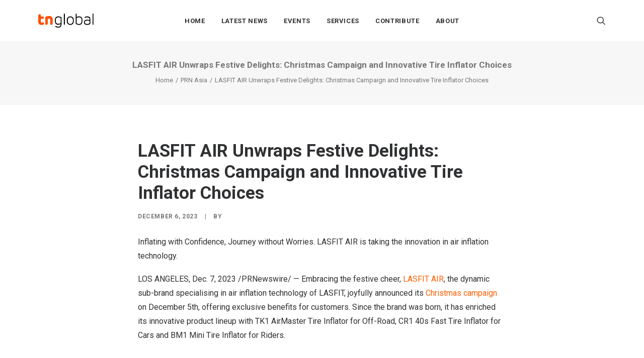

--- FILE ---
content_type: text/html; charset=UTF-8
request_url: https://technode.global/prnasia/lasfit-air-unwraps-festive-delights-christmas-campaign-and-innovative-tire-inflator-choices/
body_size: 17244
content:
<!DOCTYPE html>
<html class="no-touch" lang="en-US" xmlns="http://www.w3.org/1999/xhtml">
<head>
<meta http-equiv="Content-Type" content="text/html; charset=UTF-8">
<meta name="viewport" content="width=device-width, initial-scale=1">
<link rel="profile" href="https://gmpg.org/xfn/11">
<link rel="pingback" href="https://technode.global/xmlrpc.php">
<meta name='robots' content='index, follow, max-image-preview:large, max-snippet:-1, max-video-preview:-1' />

	<!-- This site is optimized with the Yoast SEO plugin v26.7 - https://yoast.com/wordpress/plugins/seo/ -->
	<title>LASFIT AIR Unwraps Festive Delights: Christmas Campaign and Innovative Tire Inflator Choices - TNGlobal</title>
	<link rel="canonical" href="https://technode.global/prnasia/lasfit-air-unwraps-festive-delights-christmas-campaign-and-innovative-tire-inflator-choices/" />
	<meta property="og:locale" content="en_US" />
	<meta property="og:type" content="article" />
	<meta property="og:title" content="LASFIT AIR Unwraps Festive Delights: Christmas Campaign and Innovative Tire Inflator Choices - TNGlobal" />
	<meta property="og:description" content="Inflating with Confidence, Journey without Worries. LASFIT AIR is taking the innovation in air inflation technology. LOS ANGELES, Dec. 7, [&hellip;]" />
	<meta property="og:url" content="https://technode.global/prnasia/lasfit-air-unwraps-festive-delights-christmas-campaign-and-innovative-tire-inflator-choices/" />
	<meta property="og:site_name" content="TNGlobal" />
	<meta property="og:image" content="https://technode.global/wp-content/uploads/2021/06/8-Startup-Awards-FB-_-Others-1200pxW-x-630pxH.png" />
	<meta property="og:image:width" content="1200" />
	<meta property="og:image:height" content="630" />
	<meta property="og:image:type" content="image/png" />
	<meta name="twitter:card" content="summary_large_image" />
	<meta name="twitter:label1" content="Est. reading time" />
	<meta name="twitter:data1" content="3 minutes" />
	<script type="application/ld+json" class="yoast-schema-graph">{"@context":"https://schema.org","@graph":[{"@type":"WebPage","@id":"https://technode.global/prnasia/lasfit-air-unwraps-festive-delights-christmas-campaign-and-innovative-tire-inflator-choices/","url":"https://technode.global/prnasia/lasfit-air-unwraps-festive-delights-christmas-campaign-and-innovative-tire-inflator-choices/","name":"LASFIT AIR Unwraps Festive Delights: Christmas Campaign and Innovative Tire Inflator Choices - TNGlobal","isPartOf":{"@id":"https://technode.global/#website"},"primaryImageOfPage":{"@id":"https://technode.global/prnasia/lasfit-air-unwraps-festive-delights-christmas-campaign-and-innovative-tire-inflator-choices/#primaryimage"},"image":{"@id":"https://technode.global/prnasia/lasfit-air-unwraps-festive-delights-christmas-campaign-and-innovative-tire-inflator-choices/#primaryimage"},"thumbnailUrl":"https://technode.global/wp-content/uploads/2023/09/TNGlobal-featured.jpg","datePublished":"2023-12-06T09:00:00+00:00","breadcrumb":{"@id":"https://technode.global/prnasia/lasfit-air-unwraps-festive-delights-christmas-campaign-and-innovative-tire-inflator-choices/#breadcrumb"},"inLanguage":"en-US","potentialAction":[{"@type":"ReadAction","target":["https://technode.global/prnasia/lasfit-air-unwraps-festive-delights-christmas-campaign-and-innovative-tire-inflator-choices/"]}]},{"@type":"ImageObject","inLanguage":"en-US","@id":"https://technode.global/prnasia/lasfit-air-unwraps-festive-delights-christmas-campaign-and-innovative-tire-inflator-choices/#primaryimage","url":"https://technode.global/wp-content/uploads/2023/09/TNGlobal-featured.jpg","contentUrl":"https://technode.global/wp-content/uploads/2023/09/TNGlobal-featured.jpg","width":1920,"height":1280},{"@type":"BreadcrumbList","@id":"https://technode.global/prnasia/lasfit-air-unwraps-festive-delights-christmas-campaign-and-innovative-tire-inflator-choices/#breadcrumb","itemListElement":[{"@type":"ListItem","position":1,"name":"Homepage","item":"https://technode.global/"},{"@type":"ListItem","position":2,"name":"LASFIT AIR Unwraps Festive Delights: Christmas Campaign and Innovative Tire Inflator Choices"}]},{"@type":"WebSite","@id":"https://technode.global/#website","url":"https://technode.global/","name":"TNGlobal","description":"Latest news and trends about tech","publisher":{"@id":"https://technode.global/#organization"},"potentialAction":[{"@type":"SearchAction","target":{"@type":"EntryPoint","urlTemplate":"https://technode.global/?s={search_term_string}"},"query-input":{"@type":"PropertyValueSpecification","valueRequired":true,"valueName":"search_term_string"}}],"inLanguage":"en-US"},{"@type":"Organization","@id":"https://technode.global/#organization","name":"TechNode Global","url":"https://technode.global/","logo":{"@type":"ImageObject","inLanguage":"en-US","@id":"https://technode.global/#/schema/logo/image/","url":"https://technode.global/wp-content/uploads/2021/07/TG_round_orange.png","contentUrl":"https://technode.global/wp-content/uploads/2021/07/TG_round_orange.png","width":1042,"height":1042,"caption":"TechNode Global"},"image":{"@id":"https://technode.global/#/schema/logo/image/"}}]}</script>
	<!-- / Yoast SEO plugin. -->


<link rel='dns-prefetch' href='//www.googletagmanager.com' />
<link rel='dns-prefetch' href='//fonts.googleapis.com' />
<link rel="alternate" type="application/rss+xml" title="TNGlobal &raquo; Feed" href="https://technode.global/feed/" />
<link rel="alternate" type="text/calendar" title="TNGlobal &raquo; iCal Feed" href="https://technode.global/all-events/?ical=1" />
<link rel="alternate" title="oEmbed (JSON)" type="application/json+oembed" href="https://technode.global/wp-json/oembed/1.0/embed?url=https%3A%2F%2Ftechnode.global%2Fprnasia%2Flasfit-air-unwraps-festive-delights-christmas-campaign-and-innovative-tire-inflator-choices%2F" />
<link rel="alternate" title="oEmbed (XML)" type="text/xml+oembed" href="https://technode.global/wp-json/oembed/1.0/embed?url=https%3A%2F%2Ftechnode.global%2Fprnasia%2Flasfit-air-unwraps-festive-delights-christmas-campaign-and-innovative-tire-inflator-choices%2F&#038;format=xml" />
		<style>
			.lazyload,
			.lazyloading {
				max-width: 100%;
			}
		</style>
		<!-- technode.global is managing ads with Advanced Ads 2.0.16 – https://wpadvancedads.com/ --><script id="techn-ready">
			window.advanced_ads_ready=function(e,a){a=a||"complete";var d=function(e){return"interactive"===a?"loading"!==e:"complete"===e};d(document.readyState)?e():document.addEventListener("readystatechange",(function(a){d(a.target.readyState)&&e()}),{once:"interactive"===a})},window.advanced_ads_ready_queue=window.advanced_ads_ready_queue||[];		</script>
		<style id='wp-img-auto-sizes-contain-inline-css' type='text/css'>
img:is([sizes=auto i],[sizes^="auto," i]){contain-intrinsic-size:3000px 1500px}
/*# sourceURL=wp-img-auto-sizes-contain-inline-css */
</style>
<style id='wp-emoji-styles-inline-css' type='text/css'>

	img.wp-smiley, img.emoji {
		display: inline !important;
		border: none !important;
		box-shadow: none !important;
		height: 1em !important;
		width: 1em !important;
		margin: 0 0.07em !important;
		vertical-align: -0.1em !important;
		background: none !important;
		padding: 0 !important;
	}
/*# sourceURL=wp-emoji-styles-inline-css */
</style>
<link rel='stylesheet' id='wp-block-library-css' href='https://technode.global/wp-includes/css/dist/block-library/style.min.css?ver=6.9' type='text/css' media='all' />
<style id='global-styles-inline-css' type='text/css'>
:root{--wp--preset--aspect-ratio--square: 1;--wp--preset--aspect-ratio--4-3: 4/3;--wp--preset--aspect-ratio--3-4: 3/4;--wp--preset--aspect-ratio--3-2: 3/2;--wp--preset--aspect-ratio--2-3: 2/3;--wp--preset--aspect-ratio--16-9: 16/9;--wp--preset--aspect-ratio--9-16: 9/16;--wp--preset--color--black: #000000;--wp--preset--color--cyan-bluish-gray: #abb8c3;--wp--preset--color--white: #ffffff;--wp--preset--color--pale-pink: #f78da7;--wp--preset--color--vivid-red: #cf2e2e;--wp--preset--color--luminous-vivid-orange: #ff6900;--wp--preset--color--luminous-vivid-amber: #fcb900;--wp--preset--color--light-green-cyan: #7bdcb5;--wp--preset--color--vivid-green-cyan: #00d084;--wp--preset--color--pale-cyan-blue: #8ed1fc;--wp--preset--color--vivid-cyan-blue: #0693e3;--wp--preset--color--vivid-purple: #9b51e0;--wp--preset--gradient--vivid-cyan-blue-to-vivid-purple: linear-gradient(135deg,rgb(6,147,227) 0%,rgb(155,81,224) 100%);--wp--preset--gradient--light-green-cyan-to-vivid-green-cyan: linear-gradient(135deg,rgb(122,220,180) 0%,rgb(0,208,130) 100%);--wp--preset--gradient--luminous-vivid-amber-to-luminous-vivid-orange: linear-gradient(135deg,rgb(252,185,0) 0%,rgb(255,105,0) 100%);--wp--preset--gradient--luminous-vivid-orange-to-vivid-red: linear-gradient(135deg,rgb(255,105,0) 0%,rgb(207,46,46) 100%);--wp--preset--gradient--very-light-gray-to-cyan-bluish-gray: linear-gradient(135deg,rgb(238,238,238) 0%,rgb(169,184,195) 100%);--wp--preset--gradient--cool-to-warm-spectrum: linear-gradient(135deg,rgb(74,234,220) 0%,rgb(151,120,209) 20%,rgb(207,42,186) 40%,rgb(238,44,130) 60%,rgb(251,105,98) 80%,rgb(254,248,76) 100%);--wp--preset--gradient--blush-light-purple: linear-gradient(135deg,rgb(255,206,236) 0%,rgb(152,150,240) 100%);--wp--preset--gradient--blush-bordeaux: linear-gradient(135deg,rgb(254,205,165) 0%,rgb(254,45,45) 50%,rgb(107,0,62) 100%);--wp--preset--gradient--luminous-dusk: linear-gradient(135deg,rgb(255,203,112) 0%,rgb(199,81,192) 50%,rgb(65,88,208) 100%);--wp--preset--gradient--pale-ocean: linear-gradient(135deg,rgb(255,245,203) 0%,rgb(182,227,212) 50%,rgb(51,167,181) 100%);--wp--preset--gradient--electric-grass: linear-gradient(135deg,rgb(202,248,128) 0%,rgb(113,206,126) 100%);--wp--preset--gradient--midnight: linear-gradient(135deg,rgb(2,3,129) 0%,rgb(40,116,252) 100%);--wp--preset--font-size--small: 13px;--wp--preset--font-size--medium: 20px;--wp--preset--font-size--large: 36px;--wp--preset--font-size--x-large: 42px;--wp--preset--spacing--20: 0.44rem;--wp--preset--spacing--30: 0.67rem;--wp--preset--spacing--40: 1rem;--wp--preset--spacing--50: 1.5rem;--wp--preset--spacing--60: 2.25rem;--wp--preset--spacing--70: 3.38rem;--wp--preset--spacing--80: 5.06rem;--wp--preset--shadow--natural: 6px 6px 9px rgba(0, 0, 0, 0.2);--wp--preset--shadow--deep: 12px 12px 50px rgba(0, 0, 0, 0.4);--wp--preset--shadow--sharp: 6px 6px 0px rgba(0, 0, 0, 0.2);--wp--preset--shadow--outlined: 6px 6px 0px -3px rgb(255, 255, 255), 6px 6px rgb(0, 0, 0);--wp--preset--shadow--crisp: 6px 6px 0px rgb(0, 0, 0);}:where(.is-layout-flex){gap: 0.5em;}:where(.is-layout-grid){gap: 0.5em;}body .is-layout-flex{display: flex;}.is-layout-flex{flex-wrap: wrap;align-items: center;}.is-layout-flex > :is(*, div){margin: 0;}body .is-layout-grid{display: grid;}.is-layout-grid > :is(*, div){margin: 0;}:where(.wp-block-columns.is-layout-flex){gap: 2em;}:where(.wp-block-columns.is-layout-grid){gap: 2em;}:where(.wp-block-post-template.is-layout-flex){gap: 1.25em;}:where(.wp-block-post-template.is-layout-grid){gap: 1.25em;}.has-black-color{color: var(--wp--preset--color--black) !important;}.has-cyan-bluish-gray-color{color: var(--wp--preset--color--cyan-bluish-gray) !important;}.has-white-color{color: var(--wp--preset--color--white) !important;}.has-pale-pink-color{color: var(--wp--preset--color--pale-pink) !important;}.has-vivid-red-color{color: var(--wp--preset--color--vivid-red) !important;}.has-luminous-vivid-orange-color{color: var(--wp--preset--color--luminous-vivid-orange) !important;}.has-luminous-vivid-amber-color{color: var(--wp--preset--color--luminous-vivid-amber) !important;}.has-light-green-cyan-color{color: var(--wp--preset--color--light-green-cyan) !important;}.has-vivid-green-cyan-color{color: var(--wp--preset--color--vivid-green-cyan) !important;}.has-pale-cyan-blue-color{color: var(--wp--preset--color--pale-cyan-blue) !important;}.has-vivid-cyan-blue-color{color: var(--wp--preset--color--vivid-cyan-blue) !important;}.has-vivid-purple-color{color: var(--wp--preset--color--vivid-purple) !important;}.has-black-background-color{background-color: var(--wp--preset--color--black) !important;}.has-cyan-bluish-gray-background-color{background-color: var(--wp--preset--color--cyan-bluish-gray) !important;}.has-white-background-color{background-color: var(--wp--preset--color--white) !important;}.has-pale-pink-background-color{background-color: var(--wp--preset--color--pale-pink) !important;}.has-vivid-red-background-color{background-color: var(--wp--preset--color--vivid-red) !important;}.has-luminous-vivid-orange-background-color{background-color: var(--wp--preset--color--luminous-vivid-orange) !important;}.has-luminous-vivid-amber-background-color{background-color: var(--wp--preset--color--luminous-vivid-amber) !important;}.has-light-green-cyan-background-color{background-color: var(--wp--preset--color--light-green-cyan) !important;}.has-vivid-green-cyan-background-color{background-color: var(--wp--preset--color--vivid-green-cyan) !important;}.has-pale-cyan-blue-background-color{background-color: var(--wp--preset--color--pale-cyan-blue) !important;}.has-vivid-cyan-blue-background-color{background-color: var(--wp--preset--color--vivid-cyan-blue) !important;}.has-vivid-purple-background-color{background-color: var(--wp--preset--color--vivid-purple) !important;}.has-black-border-color{border-color: var(--wp--preset--color--black) !important;}.has-cyan-bluish-gray-border-color{border-color: var(--wp--preset--color--cyan-bluish-gray) !important;}.has-white-border-color{border-color: var(--wp--preset--color--white) !important;}.has-pale-pink-border-color{border-color: var(--wp--preset--color--pale-pink) !important;}.has-vivid-red-border-color{border-color: var(--wp--preset--color--vivid-red) !important;}.has-luminous-vivid-orange-border-color{border-color: var(--wp--preset--color--luminous-vivid-orange) !important;}.has-luminous-vivid-amber-border-color{border-color: var(--wp--preset--color--luminous-vivid-amber) !important;}.has-light-green-cyan-border-color{border-color: var(--wp--preset--color--light-green-cyan) !important;}.has-vivid-green-cyan-border-color{border-color: var(--wp--preset--color--vivid-green-cyan) !important;}.has-pale-cyan-blue-border-color{border-color: var(--wp--preset--color--pale-cyan-blue) !important;}.has-vivid-cyan-blue-border-color{border-color: var(--wp--preset--color--vivid-cyan-blue) !important;}.has-vivid-purple-border-color{border-color: var(--wp--preset--color--vivid-purple) !important;}.has-vivid-cyan-blue-to-vivid-purple-gradient-background{background: var(--wp--preset--gradient--vivid-cyan-blue-to-vivid-purple) !important;}.has-light-green-cyan-to-vivid-green-cyan-gradient-background{background: var(--wp--preset--gradient--light-green-cyan-to-vivid-green-cyan) !important;}.has-luminous-vivid-amber-to-luminous-vivid-orange-gradient-background{background: var(--wp--preset--gradient--luminous-vivid-amber-to-luminous-vivid-orange) !important;}.has-luminous-vivid-orange-to-vivid-red-gradient-background{background: var(--wp--preset--gradient--luminous-vivid-orange-to-vivid-red) !important;}.has-very-light-gray-to-cyan-bluish-gray-gradient-background{background: var(--wp--preset--gradient--very-light-gray-to-cyan-bluish-gray) !important;}.has-cool-to-warm-spectrum-gradient-background{background: var(--wp--preset--gradient--cool-to-warm-spectrum) !important;}.has-blush-light-purple-gradient-background{background: var(--wp--preset--gradient--blush-light-purple) !important;}.has-blush-bordeaux-gradient-background{background: var(--wp--preset--gradient--blush-bordeaux) !important;}.has-luminous-dusk-gradient-background{background: var(--wp--preset--gradient--luminous-dusk) !important;}.has-pale-ocean-gradient-background{background: var(--wp--preset--gradient--pale-ocean) !important;}.has-electric-grass-gradient-background{background: var(--wp--preset--gradient--electric-grass) !important;}.has-midnight-gradient-background{background: var(--wp--preset--gradient--midnight) !important;}.has-small-font-size{font-size: var(--wp--preset--font-size--small) !important;}.has-medium-font-size{font-size: var(--wp--preset--font-size--medium) !important;}.has-large-font-size{font-size: var(--wp--preset--font-size--large) !important;}.has-x-large-font-size{font-size: var(--wp--preset--font-size--x-large) !important;}
/*# sourceURL=global-styles-inline-css */
</style>

<style id='classic-theme-styles-inline-css' type='text/css'>
/*! This file is auto-generated */
.wp-block-button__link{color:#fff;background-color:#32373c;border-radius:9999px;box-shadow:none;text-decoration:none;padding:calc(.667em + 2px) calc(1.333em + 2px);font-size:1.125em}.wp-block-file__button{background:#32373c;color:#fff;text-decoration:none}
/*# sourceURL=/wp-includes/css/classic-themes.min.css */
</style>
<link rel='stylesheet' id='uncodefont-google-css' href='//fonts.googleapis.com/css?family=Rubik%3A300%2C300italic%2Cregular%2Citalic%2C500%2C500italic%2C700%2C700italic%2C900%2C900italic%7CRoboto%3A100%2C100italic%2C300%2C300italic%2Cregular%2Citalic%2C500%2C500italic%2C700%2C700italic%2C900%2C900italic%7CBebas+Neue%3Aregular&#038;subset=latin%2Clatin-ext%2Chebrew%2Ccyrillic%2Cvietnamese%2Cgreek-ext%2Ccyrillic-ext%2Cgreek&#038;ver=2.8.12' type='text/css' media='all' />
<link rel='stylesheet' id='usp_style-css' href='https://technode.global/wp-content/plugins/user-submitted-posts/resources/usp.css?ver=20260113' type='text/css' media='all' />
<link rel='stylesheet' id='uncode-gutenberg-frontend-css' href='https://technode.global/wp-content/themes/uncode/core/inc/compatibility/gutenberg/assets/css/uncode-gutenberg-frontend.css?ver=2.8.12' type='text/css' media='all' />
<link rel='stylesheet' id='uncode-style-css' href='https://technode.global/wp-content/themes/uncode/library/css/style.css?ver=243124023' type='text/css' media='all' />
<style id='uncode-style-inline-css' type='text/css'>

@media (max-width: 959px) { .navbar-brand > * { height: 16px !important;}}
@media (min-width: 960px) { .limit-width { max-width: 1200px; margin: auto;}}
.menu-primary ul.menu-smart > li > a, .menu-primary ul.menu-smart li.dropdown > a, .menu-primary ul.menu-smart li.mega-menu > a, .vmenu-container ul.menu-smart > li > a, .vmenu-container ul.menu-smart li.dropdown > a { text-transform: uppercase; }
body.menu-custom-padding .col-lg-0.logo-container, body.menu-custom-padding .col-lg-2.logo-container, body.menu-custom-padding .col-lg-12 .logo-container, body.menu-custom-padding .col-lg-4.logo-container { padding-top: 27px; padding-bottom: 27px; }
body.menu-custom-padding .col-lg-0.logo-container.shrinked, body.menu-custom-padding .col-lg-2.logo-container.shrinked, body.menu-custom-padding .col-lg-12 .logo-container.shrinked, body.menu-custom-padding .col-lg-4.logo-container.shrinked { padding-top: 18px; padding-bottom: 18px; }
@media (max-width: 959px) { body.menu-custom-padding .menu-container .logo-container { padding-top: 18px !important; padding-bottom: 18px !important; } }
#changer-back-color { transition: background-color 1000ms cubic-bezier(0.25, 1, 0.5, 1) !important; } #changer-back-color > div { transition: opacity 1000ms cubic-bezier(0.25, 1, 0.5, 1) !important; } body.bg-changer-init.disable-hover .main-wrapper .style-light,  body.bg-changer-init.disable-hover .main-wrapper .style-light h1,  body.bg-changer-init.disable-hover .main-wrapper .style-light h2, body.bg-changer-init.disable-hover .main-wrapper .style-light h3, body.bg-changer-init.disable-hover .main-wrapper .style-light h4, body.bg-changer-init.disable-hover .main-wrapper .style-light h5, body.bg-changer-init.disable-hover .main-wrapper .style-light h6, body.bg-changer-init.disable-hover .main-wrapper .style-light a, body.bg-changer-init.disable-hover .main-wrapper .style-dark, body.bg-changer-init.disable-hover .main-wrapper .style-dark h1, body.bg-changer-init.disable-hover .main-wrapper .style-dark h2, body.bg-changer-init.disable-hover .main-wrapper .style-dark h3, body.bg-changer-init.disable-hover .main-wrapper .style-dark h4, body.bg-changer-init.disable-hover .main-wrapper .style-dark h5, body.bg-changer-init.disable-hover .main-wrapper .style-dark h6, body.bg-changer-init.disable-hover .main-wrapper .style-dark a { transition: color 1000ms cubic-bezier(0.25, 1, 0.5, 1) !important; }
/*# sourceURL=uncode-style-inline-css */
</style>
<link rel='stylesheet' id='uncode-icons-css' href='https://technode.global/wp-content/themes/uncode/library/css/uncode-icons.css?ver=243124023' type='text/css' media='all' />
<link rel='stylesheet' id='uncode-custom-style-css' href='https://technode.global/wp-content/themes/uncode/library/css/style-custom.css?ver=243124023' type='text/css' media='all' />
<style id='uncode-custom-style-inline-css' type='text/css'>
.isotope-filters ul.menu-smart li span a {font-size:14px;}.style-light .color-violet .separator-break {border-color:#8f00ff;}.style-light .color-green .separator-break {border-color:#4fed00;}.style-light .color-blue .separator-break {border-color:#11f5ff;}.tmb .t-entry-excerpt p, .tmb .t-entry-title+p {font-size:16px;}.post p {font-size:18px;}@media (max-width:959px) {.menu-container .logo-container {padding-left:24px !important;padding-right:24px !important;}.mobile-menu-button {padding-left:24px;padding-right:24px;}.main-container .row-container .row-parent {padding:0 24px;}.main-container .row-container .double-top-padding {padding-top:24px;}.main-container .row-container .row-parent .post-content>p {text-align:justify;}.header-wrapper .header-content-inner>.header-title>span {line-height:1.3;}.alignleft {float:none;}}
/*# sourceURL=uncode-custom-style-inline-css */
</style>
<script type="text/javascript" src="https://technode.global/wp-includes/js/jquery/jquery.min.js?ver=3.7.1" id="jquery-core-js"></script>
<script type="text/javascript" src="https://technode.global/wp-includes/js/jquery/jquery-migrate.min.js?ver=3.4.1" id="jquery-migrate-js"></script>
<script type="text/javascript" src="https://technode.global/wp-content/plugins/user-submitted-posts/resources/jquery.chosen.js?ver=20260113" id="usp_chosen-js"></script>
<script type="text/javascript" src="https://technode.global/wp-content/plugins/user-submitted-posts/resources/jquery.cookie.js?ver=20260113" id="usp_cookie-js"></script>
<script type="text/javascript" src="https://technode.global/wp-content/plugins/user-submitted-posts/resources/jquery.parsley.min.js?ver=20260113" id="usp_parsley-js"></script>
<script type="text/javascript" id="usp_core-js-before">
/* <![CDATA[ */
var usp_custom_field = "usp_custom_field"; var usp_custom_field_2 = "usp_custom_field_2"; var usp_custom_checkbox = "usp_custom_checkbox"; var usp_case_sensitivity = "false"; var usp_min_images = 1; var usp_max_images = 3; var usp_parsley_error = "Incorrect response."; var usp_multiple_cats = 1; var usp_existing_tags = 0; var usp_recaptcha_disp = "hide"; var usp_recaptcha_vers = "2"; var usp_recaptcha_key = ""; var challenge_nonce = "a951528320"; var ajax_url = "https:\/\/technode.global\/wp-admin\/admin-ajax.php"; 
//# sourceURL=usp_core-js-before
/* ]]> */
</script>
<script type="text/javascript" src="https://technode.global/wp-content/plugins/user-submitted-posts/resources/jquery.usp.core.js?ver=20260113" id="usp_core-js"></script>
<script type="text/javascript" src="/wp-content/themes/uncode/library/js/ai-uncode.js" id="uncodeAI" data-home="/" data-path="/" data-breakpoints-images="720,1032,1440,2064,2880" id="ai-uncode-js"></script>
<script type="text/javascript" id="uncode-init-js-extra">
/* <![CDATA[ */
var SiteParameters = {"days":"days","hours":"hours","minutes":"minutes","seconds":"seconds","constant_scroll":"on","scroll_speed":"2","parallax_factor":"0.25","loading":"Loading\u2026","slide_name":"slide","slide_footer":"footer","ajax_url":"https://technode.global/wp-admin/admin-ajax.php","nonce_adaptive_images":"36dcb0aa27","nonce_srcset_async":"0baa53be11","enable_debug":"","block_mobile_videos":"","is_frontend_editor":"","main_width":["1200","px"],"mobile_parallax_allowed":"","listen_for_screen_update":"1","wireframes_plugin_active":"1","sticky_elements":"off","resize_quality":"80","register_metadata":"","bg_changer_time":"1000","update_wc_fragments":"1","optimize_shortpixel_image":"","menu_mobile_offcanvas_gap":"45","custom_cursor_selector":"[href], .trigger-overlay, .owl-next, .owl-prev, .owl-dot, input[type=\"submit\"], input[type=\"checkbox\"], button[type=\"submit\"], a[class^=\"ilightbox\"], .ilightbox-thumbnail, .ilightbox-prev, .ilightbox-next, .overlay-close, .unmodal-close, .qty-inset \u003E span, .share-button li, .uncode-post-titles .tmb.tmb-click-area, .btn-link, .tmb-click-row .t-inside, .lg-outer button, .lg-thumb img, a[data-lbox], .uncode-close-offcanvas-overlay","mobile_parallax_animation":"","lbox_enhanced":"","native_media_player":"1","vimeoPlayerParams":"?autoplay=0","ajax_filter_key_search":"key","ajax_filter_key_unfilter":"unfilter","index_pagination_disable_scroll":"","index_pagination_scroll_to":"","uncode_wc_popup_cart_qty":"","disable_hover_hack":"","uncode_adaptive":"1","ai_breakpoints":"720,1032,1440,2064,2880"};
//# sourceURL=uncode-init-js-extra
/* ]]> */
</script>
<script type="text/javascript" src="https://technode.global/wp-content/themes/uncode/library/js/init.js?ver=243124023" id="uncode-init-js"></script>

<!-- Google tag (gtag.js) snippet added by Site Kit -->
<!-- Google Analytics snippet added by Site Kit -->
<script type="text/javascript" src="https://www.googletagmanager.com/gtag/js?id=GT-MQBL4FF" id="google_gtagjs-js" async></script>
<script type="text/javascript" id="google_gtagjs-js-after">
/* <![CDATA[ */
window.dataLayer = window.dataLayer || [];function gtag(){dataLayer.push(arguments);}
gtag("set","linker",{"domains":["technode.global"]});
gtag("js", new Date());
gtag("set", "developer_id.dZTNiMT", true);
gtag("config", "GT-MQBL4FF");
//# sourceURL=google_gtagjs-js-after
/* ]]> */
</script>
<script></script><link rel="https://api.w.org/" href="https://technode.global/wp-json/" /><link rel="alternate" title="JSON" type="application/json" href="https://technode.global/wp-json/wp/v2/prnasia/65556" /><link rel="EditURI" type="application/rsd+xml" title="RSD" href="https://technode.global/xmlrpc.php?rsd" />
<link rel='shortlink' href='https://technode.global/?p=65556' />
<style type="text/css">
.feedzy-rss-link-icon:after {
	content: url("https://technode.global/wp-content/plugins/feedzy-rss-feeds/img/external-link.png");
	margin-left: 3px;
}
</style>
		<meta name="generator" content="Site Kit by Google 1.170.0" /><meta name="tec-api-version" content="v1"><meta name="tec-api-origin" content="https://technode.global"><link rel="alternate" href="https://technode.global/wp-json/tribe/events/v1/" />		<script>
			document.documentElement.className = document.documentElement.className.replace('no-js', 'js');
		</script>
				<style>
			.no-js img.lazyload {
				display: none;
			}

			figure.wp-block-image img.lazyloading {
				min-width: 150px;
			}

			.lazyload,
			.lazyloading {
				--smush-placeholder-width: 100px;
				--smush-placeholder-aspect-ratio: 1/1;
				width: var(--smush-image-width, var(--smush-placeholder-width)) !important;
				aspect-ratio: var(--smush-image-aspect-ratio, var(--smush-placeholder-aspect-ratio)) !important;
			}

						.lazyload, .lazyloading {
				opacity: 0;
			}

			.lazyloaded {
				opacity: 1;
				transition: opacity 200ms;
				transition-delay: 0ms;
			}

					</style>
		<link rel="icon" href="https://technode.global/wp-content/uploads/2020/05/cropped-technode-icon-2020_512x512-32x32.png" sizes="32x32" />
<link rel="icon" href="https://technode.global/wp-content/uploads/2020/05/cropped-technode-icon-2020_512x512-192x192.png" sizes="192x192" />
<link rel="apple-touch-icon" href="https://technode.global/wp-content/uploads/2020/05/cropped-technode-icon-2020_512x512-180x180.png" />
<meta name="msapplication-TileImage" content="https://technode.global/wp-content/uploads/2020/05/cropped-technode-icon-2020_512x512-270x270.png" />
<noscript><style> .wpb_animate_when_almost_visible { opacity: 1; }</style></noscript></head>
<body class="wp-singular prnasia-template-default single single-prnasia postid-65556 wp-theme-uncode style-color-lxmt-bg tribe-no-js page-template-uncode group-blog hormenu-position-left hmenu hmenu-position-center header-full-width main-center-align menu-mobile-transparent menu-custom-padding textual-accent-color menu-sticky-mobile menu-mobile-centered menu-mobile-animated mobile-parallax-not-allowed ilb-no-bounce qw-body-scroll-disabled menu-sticky-fix no-qty-fx wpb-js-composer js-comp-ver-7.4 vc_responsive aa-prefix-techn-" data-border="0">
		<div id="vh_layout_help"></div><div class="body-borders" data-border="0"><div class="top-border body-border-shadow"></div><div class="right-border body-border-shadow"></div><div class="bottom-border body-border-shadow"></div><div class="left-border body-border-shadow"></div><div class="top-border style-light-bg"></div><div class="right-border style-light-bg"></div><div class="bottom-border style-light-bg"></div><div class="left-border style-light-bg"></div></div>	<div class="box-wrapper">
		<div class="box-container">
		<script type="text/javascript" id="initBox">UNCODE.initBox();</script>
		<div class="menu-wrapper menu-shrink menu-sticky menu-sticky-mobile menu-no-arrows">
													
													<header id="masthead" class="navbar menu-primary menu-light submenu-dark menu-transparent menu-add-padding style-light-original menu-absolute menu-animated menu-with-logo">
														<div class="menu-container style-color-xsdn-bg menu-no-borders">
															<div class="row-menu limit-width">
																<div class="row-menu-inner">
																	<div id="logo-container-mobile" class="col-lg-0 logo-container middle">
																		<div id="main-logo" class="navbar-header style-light">
																			<a href="https://technode.global/" class="navbar-brand" data-padding-shrink ="18" data-minheight="20" aria-label="TNGlobal"><div class="logo-image main-logo  logo-light" data-maxheight="28" style="height: 28px;"><img decoding="async" src="https://technode.global/wp-content/uploads/2023/08/tnglobal-logo.png" alt="logo" width="400" height="102" class="img-responsive" loading="lazy" /></div><div class="logo-image main-logo  logo-dark" data-maxheight="28" style="height: 28px;display:none;"><img decoding="async" src="https://technode.global/wp-content/uploads/2023/08/tnglobal-logo-light.png" alt="logo" width="400" height="102" class="img-responsive" loading="lazy" /></div></a>
																		</div>
																		<div class="mmb-container"><div class="mobile-additional-icons"></div><div class="mobile-menu-button mobile-menu-button-light lines-button"><span class="lines"><span></span></span></div></div>
																	</div>
																	<div class="col-lg-12 main-menu-container middle">
																		<div class="menu-horizontal menu-dd-shadow-xl ">
																			<div class="menu-horizontal-inner">
																				<div class="nav navbar-nav navbar-main navbar-nav-first"><ul id="menu-technode-global" class="menu-primary-inner menu-smart sm"><li id="menu-item-5677" class="menu-item menu-item-type-post_type menu-item-object-page menu-item-home menu-item-5677 menu-item-link"><a title="Home" href="https://technode.global/">Home<i class="fa fa-angle-right fa-dropdown"></i></a></li>
<li id="menu-item-48249" class="menu-item menu-item-type-taxonomy menu-item-object-category menu-item-has-children menu-item-48249 dropdown menu-item-link"><a title="Latest News" href="https://technode.global/category/news/" data-toggle="dropdown" class="dropdown-toggle" data-type="title">Latest News<i class="fa fa-angle-down fa-dropdown"></i></a>
<ul role="menu" class="drop-menu">
	<li id="menu-item-10511" class="menu-item menu-item-type-custom menu-item-object-custom menu-item-home menu-item-has-children menu-item-10511 dropdown"><a title="Sections" href="https://technode.global/#" data-type="title">Sections<i class="fa fa-angle-down fa-dropdown"></i></a>
	<ul role="menu" class="drop-menu">
		<li id="menu-item-10512" class="menu-item menu-item-type-custom menu-item-object-custom menu-item-10512"><a title="Analysis" href="https://technode.global/category/analysis/">Analysis<i class="fa fa-angle-right fa-dropdown"></i></a></li>
		<li id="menu-item-10516" class="menu-item menu-item-type-custom menu-item-object-custom menu-item-10516"><a title="News" href="https://technode.global/category/news/">News<i class="fa fa-angle-right fa-dropdown"></i></a></li>
		<li id="menu-item-10514" class="menu-item menu-item-type-custom menu-item-object-custom menu-item-10514"><a title="Opinions" href="https://technode.global/category/opinion/">Opinions<i class="fa fa-angle-right fa-dropdown"></i></a></li>
		<li id="menu-item-10513" class="menu-item menu-item-type-custom menu-item-object-custom menu-item-10513"><a title="Overviews" href="https://technode.global/category/overviews/">Overviews<i class="fa fa-angle-right fa-dropdown"></i></a></li>
		<li id="menu-item-10656" class="menu-item menu-item-type-custom menu-item-object-custom menu-item-10656"><a title="Q&amp;A" href="https://technode.global/category/qa/">Q&#038;A<i class="fa fa-angle-right fa-dropdown"></i></a></li>
		<li id="menu-item-10515" class="menu-item menu-item-type-custom menu-item-object-custom menu-item-10515"><a title="Startup Profiles" href="https://technode.global/category/startup-profiles/">Startup Profiles<i class="fa fa-angle-right fa-dropdown"></i></a></li>
		<li id="menu-item-12714" class="menu-item menu-item-type-custom menu-item-object-custom menu-item-12714"><a title="Community" href="https://technode.global/category/community/">Community<i class="fa fa-angle-right fa-dropdown"></i></a></li>
		<li id="menu-item-29674" class="menu-item menu-item-type-custom menu-item-object-custom menu-item-29674"><a title="Web3 in Focus" href="https://technode.global/category/web3">Web3 in Focus<i class="fa fa-angle-right fa-dropdown"></i></a></li>
		<li id="menu-item-11186" class="menu-item menu-item-type-taxonomy menu-item-object-category menu-item-11186"><a title="Video" href="https://technode.global/category/video/">Video<i class="fa fa-angle-right fa-dropdown"></i></a></li>
	</ul>
</li>
	<li id="menu-item-10517" class="menu-item menu-item-type-custom menu-item-object-custom menu-item-home menu-item-has-children menu-item-10517 dropdown"><a title="Markets" href="https://technode.global/#" data-type="title">Markets<i class="fa fa-angle-down fa-dropdown"></i></a>
	<ul role="menu" class="drop-menu">
		<li id="menu-item-10524" class="menu-item menu-item-type-custom menu-item-object-custom menu-item-10524"><a title="China" href="https://technode.global/category/onlocation/china/">China<i class="fa fa-angle-right fa-dropdown"></i></a></li>
		<li id="menu-item-10520" class="menu-item menu-item-type-custom menu-item-object-custom menu-item-10520"><a title="Indonesia" href="https://technode.global/category/onlocation/indonesia/">Indonesia<i class="fa fa-angle-right fa-dropdown"></i></a></li>
		<li id="menu-item-10526" class="menu-item menu-item-type-custom menu-item-object-custom menu-item-10526"><a title="Malaysia" href="https://technode.global/category/onlocation/malaysia/">Malaysia<i class="fa fa-angle-right fa-dropdown"></i></a></li>
		<li id="menu-item-10518" class="menu-item menu-item-type-custom menu-item-object-custom menu-item-10518"><a title="Philippines" href="https://technode.global/category/onlocation/philippines/">Philippines<i class="fa fa-angle-right fa-dropdown"></i></a></li>
		<li id="menu-item-10519" class="menu-item menu-item-type-custom menu-item-object-custom menu-item-10519"><a title="Singapore" href="https://technode.global/category/onlocation/singapore/">Singapore<i class="fa fa-angle-right fa-dropdown"></i></a></li>
		<li id="menu-item-10522" class="menu-item menu-item-type-custom menu-item-object-custom menu-item-10522"><a title="Thailand" href="https://technode.global/category/onlocation/thailand/">Thailand<i class="fa fa-angle-right fa-dropdown"></i></a></li>
		<li id="menu-item-10521" class="menu-item menu-item-type-custom menu-item-object-custom menu-item-10521"><a title="Vietnam" href="https://technode.global/category/onlocation/vietnam/">Vietnam<i class="fa fa-angle-right fa-dropdown"></i></a></li>
	</ul>
</li>
</ul>
</li>
<li id="menu-item-26261" class="menu-item menu-item-type-post_type menu-item-object-page menu-item-has-children menu-item-26261 dropdown menu-item-link"><a title="Events" href="https://technode.global/events/" data-toggle="dropdown" class="dropdown-toggle" data-type="title">Events<i class="fa fa-angle-down fa-dropdown"></i></a>
<ul role="menu" class="drop-menu">
	<li id="menu-item-108640" class="menu-item menu-item-type-custom menu-item-object-custom menu-item-108640"><a title="XIN Summit" href="https://technode.global/xin-summit">XIN Summit<i class="fa fa-angle-right fa-dropdown"></i></a></li>
	<li id="menu-item-100244" class="menu-item menu-item-type-post_type menu-item-object-page menu-item-has-children menu-item-100244 dropdown"><a title="ORIGIN Southeast Asia Conference" href="https://technode.global/origin/" data-type="title">ORIGIN Southeast Asia Conference<i class="fa fa-angle-down fa-dropdown"></i></a>
	<ul role="menu" class="drop-menu">
		<li id="menu-item-100341" class="menu-item menu-item-type-post_type menu-item-object-page menu-item-100341"><a title="ORIGIN Southeast Asia Conference 2025" href="https://technode.global/origin/">ORIGIN Southeast Asia Conference 2025<i class="fa fa-angle-right fa-dropdown"></i></a></li>
		<li id="menu-item-100335" class="menu-item menu-item-type-post_type menu-item-object-page menu-item-100335"><a title="ORIGIN Asia Tech Conference 2024" href="https://technode.global/origin-asia-tech-conference-2024/">ORIGIN Asia Tech Conference 2024<i class="fa fa-angle-right fa-dropdown"></i></a></li>
		<li id="menu-item-100339" class="menu-item menu-item-type-post_type menu-item-object-page menu-item-100339"><a title="ORIGIN Innovation Awards 2023" href="https://technode.global/origin-2023/innovation-awards/">ORIGIN Innovation Awards 2023<i class="fa fa-angle-right fa-dropdown"></i></a></li>
		<li id="menu-item-100340" class="menu-item menu-item-type-post_type menu-item-object-page menu-item-100340"><a title="Origin Innovation Awards 2022" href="https://technode.global/origin-innovation-awards-2022/">Origin Innovation Awards 2022<i class="fa fa-angle-right fa-dropdown"></i></a></li>
		<li id="menu-item-100336" class="menu-item menu-item-type-post_type menu-item-object-page menu-item-100336"><a title="ORIGIN Thailand 2019" href="https://technode.global/origin-2019/thailand-2019/">ORIGIN Thailand 2019<i class="fa fa-angle-right fa-dropdown"></i></a></li>
		<li id="menu-item-100338" class="menu-item menu-item-type-post_type menu-item-object-page menu-item-100338"><a title="ORIGIN Malaysia 2019" href="https://technode.global/origin-2019/malaysia-2019/">ORIGIN Malaysia 2019<i class="fa fa-angle-right fa-dropdown"></i></a></li>
		<li id="menu-item-100337" class="menu-item menu-item-type-post_type menu-item-object-page menu-item-100337"><a title="ORIGIN Singapore 2018" href="https://technode.global/origin-2019/singapore-2018/">ORIGIN Singapore 2018<i class="fa fa-angle-right fa-dropdown"></i></a></li>
	</ul>
</li>
	<li id="menu-item-56424" class="menu-item menu-item-type-post_type menu-item-object-page menu-item-has-children menu-item-56424 dropdown"><a title="Past Events" href="https://technode.global/events/" data-type="title">Past Events<i class="fa fa-angle-down fa-dropdown"></i></a>
	<ul role="menu" class="drop-menu">
		<li id="menu-item-102167" class="menu-item menu-item-type-post_type menu-item-object-page menu-item-102167"><a title="HaiNan SouthEast Asia AI Hardware Battle (HNSE AHB)" href="https://technode.global/hnse-ahb/">HaiNan SouthEast Asia AI Hardware Battle (HNSE AHB)<i class="fa fa-angle-right fa-dropdown"></i></a></li>
		<li id="menu-item-100344" class="menu-item menu-item-type-post_type menu-item-object-page menu-item-100344"><a title="TrustBridge Forum" href="https://technode.global/topics/trustbridge-forum/">TrustBridge Forum<i class="fa fa-angle-right fa-dropdown"></i></a></li>
		<li id="menu-item-100345" class="menu-item menu-item-type-post_type menu-item-object-page menu-item-100345"><a title="ITEC Global Entrepreneurship Competition" href="https://technode.global/itec-global-entrepreneurship-competition/">ITEC Global Entrepreneurship Competition<i class="fa fa-angle-right fa-dropdown"></i></a></li>
		<li id="menu-item-100346" class="menu-item menu-item-type-taxonomy menu-item-object-category menu-item-100346"><a title="Events Coverage" href="https://technode.global/category/events/">Events Coverage<i class="fa fa-angle-right fa-dropdown"></i></a></li>
	</ul>
</li>
	<li id="menu-item-108644" class="menu-item menu-item-type-custom menu-item-object-custom menu-item-108644"><a title="Event Calendar" href="https://technode.global/all-events">Event Calendar<i class="fa fa-angle-right fa-dropdown"></i></a></li>
</ul>
</li>
<li id="menu-item-6205" class="menu-item menu-item-type-post_type menu-item-object-page menu-item-6205 menu-item-link"><a title="Services" href="https://technode.global/services/">Services<i class="fa fa-angle-right fa-dropdown"></i></a></li>
<li id="menu-item-48248" class="menu-item menu-item-type-post_type menu-item-object-page menu-item-has-children menu-item-48248 dropdown menu-item-link"><a title="Contribute" href="https://technode.global/contribute/" data-toggle="dropdown" class="dropdown-toggle" data-type="title">Contribute<i class="fa fa-angle-down fa-dropdown"></i></a>
<ul role="menu" class="drop-menu">
	<li id="menu-item-68464" class="menu-item menu-item-type-custom menu-item-object-custom menu-item-68464"><a title="Community Archive" href="https://technode.global/insider">Community Archive<i class="fa fa-angle-right fa-dropdown"></i></a></li>
	<li id="menu-item-48273" class="menu-item menu-item-type-post_type menu-item-object-page menu-item-48273"><a title="Submit a Contribution" href="https://technode.global/contribute/">Submit a Contribution<i class="fa fa-angle-right fa-dropdown"></i></a></li>
</ul>
</li>
<li id="menu-item-5674" class="menu-item menu-item-type-post_type menu-item-object-page menu-item-has-children menu-item-5674 dropdown menu-item-link"><a title="About" href="https://technode.global/about/" data-toggle="dropdown" class="dropdown-toggle" data-type="title">About<i class="fa fa-angle-down fa-dropdown"></i></a>
<ul role="menu" class="drop-menu">
	<li id="menu-item-18038" class="menu-item menu-item-type-post_type menu-item-object-page menu-item-18038"><a title="Partner With Us" href="https://technode.global/partner-with-us/">Partner With Us<i class="fa fa-angle-right fa-dropdown"></i></a></li>
	<li id="menu-item-48274" class="menu-item menu-item-type-custom menu-item-object-custom menu-item-48274"><a title="Subscribe to Telegram Updates" href="https://t.me/technodeglobal">Subscribe to Telegram Updates<i class="fa fa-angle-right fa-dropdown"></i></a></li>
	<li id="menu-item-48275" class="menu-item menu-item-type-custom menu-item-object-custom menu-item-48275"><a title="Subscribe to Newsletter" href="https://technode.us4.list-manage.com/subscribe?u=bf53ae45bff406464a6418978&#038;id=9fd43a8988">Subscribe to Newsletter<i class="fa fa-angle-right fa-dropdown"></i></a></li>
	<li id="menu-item-48277" class="menu-item menu-item-type-custom menu-item-object-custom menu-item-48277"><a title="Follow us on Twitter" href="https://twitter.com/technodeglobal">Follow us on Twitter<i class="fa fa-angle-right fa-dropdown"></i></a></li>
	<li id="menu-item-48278" class="menu-item menu-item-type-custom menu-item-object-custom menu-item-48278"><a title="Follow us on LinkedIn" href="https://www.linkedin.com/company/technodeglobal/">Follow us on LinkedIn<i class="fa fa-angle-right fa-dropdown"></i></a></li>
	<li id="menu-item-48279" class="menu-item menu-item-type-custom menu-item-object-custom menu-item-48279"><a title="Follow us on Facebok" href="https://facebook.com/TechNodeGlobal">Follow us on Facebok<i class="fa fa-angle-right fa-dropdown"></i></a></li>
	<li id="menu-item-48281" class="menu-item menu-item-type-custom menu-item-object-custom menu-item-48281"><a title="Subscribe to our YouTube Channel" href="https://www.youtube.com/channel/UC--M5QsjorHoKnW_0J1W6Ew">Subscribe to our YouTube Channel<i class="fa fa-angle-right fa-dropdown"></i></a></li>
	<li id="menu-item-108442" class="menu-item menu-item-type-custom menu-item-object-custom menu-item-108442"><a title="TechNode Media Kit" href="https://technode.global/media-kit">TechNode Media Kit<i class="fa fa-angle-right fa-dropdown"></i></a></li>
</ul>
</li>
</ul></div><div class="uncode-close-offcanvas-mobile lines-button close navbar-mobile-el"><span class="lines"></span></div><div class="nav navbar-nav navbar-nav-last navbar-extra-icons"><ul class="menu-smart sm menu-icons menu-smart-social"><li class="menu-item-link search-icon style-light dropdown "><a href="#" class="trigger-overlay search-icon" data-area="search" data-container="box-container" aria-label="Search">
													<i class="fa fa-search3"></i><span class="desktop-hidden"><span>Search</span></span><i class="fa fa-angle-down fa-dropdown desktop-hidden"></i>
													</a><ul role="menu" class="drop-menu desktop-hidden">
														<li>
															<form class="search" method="get" action="https://technode.global/">
																<input type="search" class="search-field no-livesearch" placeholder="Search…" value="" name="s" title="Search…" /></form>
														</li>
													</ul></li></ul></div></div>
																		</div>
																	</div>
																</div>
															</div></div>
													</header>
												</div>			<script type="text/javascript" id="fixMenuHeight">UNCODE.fixMenuHeight();</script>
			<div class="main-wrapper">
				<div class="main-container">
					<div class="page-wrapper">
						<div class="sections-container">
<script type="text/javascript">UNCODE.initHeader();</script><div class="row-container row-breadcrumb row-breadcrumb-light text-center">
		  					<div class="row row-parent style-light limit-width">
									<div class="breadcrumb-title h5 text-bold">LASFIT AIR Unwraps Festive Delights: Christmas Campaign and Innovative Tire Inflator Choices</div><ol class="breadcrumb header-subtitle"><li><a href="https://technode.global/">Home</a></li><li><a href="">PRN Asia</a></li><li class="current">LASFIT AIR Unwraps Festive Delights: Christmas Campaign and Innovative Tire Inflator Choices</li></ol>
								</div>
							</div><article id="post-65556" class="page-body style-color-xsdn-bg post-65556 prnasia type-prnasia status-publish has-post-thumbnail hentry">
          <div class="post-wrapper">
          	<div class="post-body"><div class="post-content un-no-sidebar-layout" style="max-width: 804px; margin: auto;"><div class="row-container">
		  					<div class="row row-parent style-light double-top-padding double-bottom-padding">
									<div class="post-title-wrapper"><h1 class="post-title">LASFIT AIR Unwraps Festive Delights: Christmas Campaign and Innovative Tire Inflator Choices</h1><div class="post-info"><div class="date-info">December 6, 2023</div><div class="author-info"><span>|</span>By <a href="https://technode.global/author/"></a></div></div></div><p>Inflating with Confidence, Journey without Worries. LASFIT AIR is taking the innovation in air inflation technology.</p>
<p><span class="legendSpanClass"><span class="xn-location">LOS ANGELES</span>, Dec. 7, 2023 /PRNewswire/ &#8212; Embracing the festive cheer, <a href="https://lasfitair.com/?utm_source=prnews&amp;utm_medium=christmas" target="_blank" rel="noopener">LASFIT AIR</a>, the dynamic sub-brand specialising in air inflation technology of LASFIT, joyfully announced its <a href="https://lasfitair.com/pages/countdown-to-christmas?utm_source=prnews&amp;utm_medium=christmas" target="_blank" rel="noopener">Christmas campaign</a> on <span class="xn-chron">December 5th</span>, offering exclusive benefits for customers. Since the brand was born, it has enriched its innovative product lineup with TK1 AirMaster Tire Inflator for Off-Road, CR1 40s Fast Tire Inflator for Cars and BM1 Mini Tire Inflator for Riders.</span></p>
<div class="PRN_ImbeddedAssetReference">
<p><a href="https://mma.prnasia.com/media2/2293032/LASFIT_AIR_A_Trusted_Air_Inflator_Partner_Your_Journey.html" target="_blank" rel="noopener"></a><br /><span>LASFIT AIR, A Trusted Air Inflator Partner in Your Journey.</span></p>
</div>
<p>1. Subscribers Delight: 10% OFF Code</p>
<p>To kick off the season of giving, LASFIT AIR introduces an exciting subscription offer. During the campaign, new subscribers will receive an exclusive 10% OFF discount code, extending a warm welcome to new users and adding an extra sprinkle of joy to their festive shopping.</p>
<p>2. Festive Shopping Guide Extravaganza</p>
<p>In the spirit of the season, LASFIT AIR unwraps a dedicated Christmas-themed landing page – a delightful shopping guide. Highlighting products tailored to various scenarios, this guide is not just about products. It&#8217;s a festive journey. Exclusive Christmas discounts are unveiled, enticing users to explore and experience different scenarios like off-road, city and riding.</p>
<p>3. Order &amp; Win: Christmas Lottery</p>
<p>Every order placed on the official website during the campaign automatically enters customers into an exciting Christmas lottery. Prizes include cash rewards, free orders, and official gift cards, turning every purchase into a chance for an extra holiday surprise.</p>
<p>Innovations in Tire Inflators: A Trio of Choices</p>
<p><a href="https://lasfitair.com/products/tk1-airmaster-dual-cylinder-tire-inflator-for-off-road?utm_source=prnews&amp;utm_medium=christmas" target="_blank" rel="noopener">TK1 AirMaster Tire Inflator for Off-Road: Your Trusted Travel Companion</a></p>
<p>Revolutionising air inflation, TK1 AirMaster Tire Inflator stands as a symbol of reliability. With 24mm dual cylinder technology, it delivers X3 faster inflation and makes TK1 small in size yet strong. TK1 AirMaster Tire Inflator guarantees confidence whether on family road trips or conquering untamed trails.</p>
<p><a href="https://lasfitair.com/products/mini-air-inflator-for-bike-and-motorcycle?utm_source=prnews&amp;utm_medium=christmas" target="_blank" rel="noopener">BM1 Mini Tire Inflator for Riders: Compact Powerhouse for Riders</a></p>
<p>Tailored for riders and biking enthusiasts, BM1 Mini Tire Inflator is a compact powerhouse. Its portable design ensures you&#8217;re always prepared, and its efficiency ensures quick inflation, letting you focus on the ride.</p>
<p><a href="https://lasfitair.com/products/cr1-40s-fast-portable-tire-inflator-for-cars?utm_source=prnews&amp;utm_medium=christmas" target="_blank" rel="noopener">CR1 40s Fast Tire Inflator for Cars: </a><a href="https://lasfitair.com/products/cr1-40s-fast-portable-tire-inflator-for-cars?utm_source=prnews&amp;utm_medium=christmas" target="_blank" rel="noopener">Swift Inflation, Anywhere!</a><a href="https://lasfitair.com/products/cr1-40s-fast-portable-tire-inflator-for-cars?utm_source=prnews&amp;utm_medium=christmas" target="_blank" rel="noopener">, Anytime, Anywhere</a></p>
<p>With a compact design, powerful 150 PSI pressure, and rapid 36L/min airflow, it ensures precise inflation in under a minute, redefining convenience for car owners on the go. Ideal for cars, SUVs, motorcycles, and bicycles, excluding tires larger than 255mm and trucks.</p>
<p>These innovations align seamlessly with LASFIT AIR&#8217;s commitment to providing versatile, reliable, and innovative solutions, transforming the brand into a trusted companion for all journeys.</p>
<p>This Christmas, LASFIT AIR invites customers to not only celebrate the season but to explore and embrace the spirit of innovation, safety, and outdoor exploration. Discover more about the Christmas campaign and explore the trio of innovative tire inflators at LASFIT AIR Christmas Campaign and LASFIT AIR Products. More on the <a href="https://lasfitair.com/pages/countdown-to-christmas?utm_source=prnews&amp;utm_medium=christmas" target="_blank" rel="noopener">campaign page</a>.</p>
<p>LASFIT AIR, A Trusted Air Inflator Partner in Your Journey.</p>
<div class="PRN_ImbeddedAssetReference">
<p><a href="https://mma.prnasia.com/media2/2293033/LASFIT_AIR_A_Trusted_Air_Inflator_Partner_Your_Journey.html" target="_blank" rel="noopener"></a><br /><span>LASFIT AIR, A Trusted Air Inflator Partner in Your Journey.</span></p>
</div>
<p>LASFIT AIR is a sub-brand of LASFIT, a prominent player in the automotive accessories industry since 2015. LASFIT AIR is dedicated to revolutionising air inflation technology and providing dependable solutions to enhance the safety and convenience of travellers during their journeys. With a commitment to innovation and user-centric design, LASFIT AIR aims to be the trusted companion for all your adventures. More about LASFIT AIR by <a href="https://lasfitair.com/pages/about-us?utm_source=prnews&amp;utm_medium=christmas" target="_blank" rel="noopener">link</a>.</p>
<div class="PRN_ImbeddedAssetReference">
<p> <a href="https://mma.prnasia.com/media2/2273388/LASFIT_AIR.html" target="_blank" rel="noopener">  </a> <br /><span></span></p>
</div>
								</div>
							</div></div></div><div class="row-container row-navigation row-navigation-light">
		  					<div class="row row-parent style-light limit-width">
									<nav class="post-navigation">
									<ul class="navigation"><li class="page-prev"><span class="btn-container"><a class="btn btn-link text-default-color btn-icon-left" href="https://technode.global/prnasia/ai-adoption-among-software-testers-at-78-reliability-and-skill-gap-the-biggest-challenges/" rel="prev"><i class="fa fa-angle-left"></i><span>Prev</span></a></span></li><li class="page-next"><span class="btn-container"><a class="btn btn-link text-default-color btn-icon-right" href="https://technode.global/prnasia/insticator-australia-welcomes-owen-harris-as-regional-sales-director/" rel="next"><span>Next</span><i class="fa fa-angle-right"></i></a></span></li></ul><!-- .navigation -->
							</nav><!-- .post-navigation -->
								</div>
							</div>
          </div>
        </article>								</div><!-- sections container -->
							</div><!-- page wrapper -->
												<footer id="colophon" class="site-footer">
							<div data-parent="true" class="vc_row style-color-jevc-bg row-container mobile-hidden has-dividers" id="row-unique-0"><div class="uncode-divider-wrap uncode-divider-wrap-top z_index_0 uncode-divider-relative" style="height: 150px;" data-height="150" data-unit="px"><svg version="1.1" class="uncode-row-divider uncode-row-divider-curve-asym-opacity" x="0px" y="0px" width="240px" height="24px" viewBox="0 0 240 24" enable-background="new 0 0 240 24" xml:space="preserve" preserveAspectRatio="none">
		<path fill="#f7f7f7" fill-opacity="0.33" d="M0,7.172V24h240v-4.516C97.769-1.212,33.652-5.596,0,7.172z"/>
		<path fill="#f7f7f7" fill-opacity="0.33" d="M0,14.252V24h240v-2.828C95.62-3.818,34.971-6.586,0,14.252z"/>
		<path fill="#f7f7f7" d="M0,24C47.91-5.717,92.93-5,239.521,24H0z"/>
		</svg></div><div class="row double-top-padding double-bottom-padding single-h-padding limit-width row-parent"><div class="wpb_row row-inner"><div class="wpb_column pos-top pos-left align_left column_parent col-lg-3 col-md-33 half-internal-gutter"><div class="uncol style-dark"  ><div class="uncoltable"><div class="uncell no-block-padding" ><div class="uncont" style="max-width:156px;"><div  class="wpb_widgetised_column wpb_content_element">
		<div class="wpb_wrapper">
			
			<aside id="media_image-2" class="widget widget_media_image widget-container collapse-init sidebar-widgets"><h3 class="widget-title widget-title--hide-desktop">Image</h3><div class="widget-collapse-content"><a href="https://technode.global"><img width="125" height="32" src="https://technode.global/wp-content/uploads/2023/08/tnglobal-logo-light-350x89.png" class="image wp-image-54626  attachment-125x32 size-125x32" alt="" style="max-width: 100%; height: auto;" decoding="async" loading="lazy" /></a></aside>
		</div>
	</div>
</div></div></div></div></div><div class="wpb_column pos-top pos-left align_left column_parent col-lg-3 tablet-hidden col-md-25 single-internal-gutter"><div class="uncol style-dark"  ><div class="uncoltable"><div class="uncell no-block-padding" ><div class="uncont"><div  class="wpb_widgetised_column wpb_content_element">
		<div class="wpb_wrapper">
			
			<aside id="text-2" class="widget widget_text widget-container collapse-init sidebar-widgets"><h3 class="widget-title widget-title--hide-desktop">Text</h3><div class="widget-collapse-content">			<div class="textwidget"><div style="font-size: 12px; font-weight: bold; letter-spacing: 0.05em; text-transform: uppercase; margin-bottom: 34px;">Sections</div>
<p><a href="https://technode.global/category/analysis/">Analysis</a><br />
<a href="https://technode.global/category/news/">News</a><br />
<a href="https://technode.global/category/opinion/">Opinion</a><br />
<a href="https://technode.global/category/overviews/">Overviews</a><br />
<a href="https://technode.global/category/qa/">Q&amp;A and interviews</a><br />
<a href="https://technode.global/category/startup-profiles/">Startup profiles</a><br />
<a href="https://technode.global/category/community">Thought leadership</a><br />
<a href="https://technode.global/category/video/">Video</a></p>
</div>
		</aside>
		</div>
	</div>
</div></div></div></div></div><div class="wpb_column pos-top pos-left align_left column_parent col-lg-3 col-md-33 single-internal-gutter"><div class="uncol style-dark"  ><div class="uncoltable"><div class="uncell no-block-padding" ><div class="uncont"><div  class="wpb_widgetised_column wpb_content_element">
		<div class="wpb_wrapper">
			
			<aside id="text-3" class="widget widget_text widget-container collapse-init sidebar-widgets"><h3 class="widget-title">About us</h3>			<div class="textwidget"><p><a href="https://technode.global/about/">About TNGlobal</a><br />
<a href="https://technode.global/services/">Our Services</a><br />
<a href="https://technode.global/partner-with-us/">Partner With Us</a><br />
<a href="https://technode.global/join-us/">Join Us</a><br />
<a href="https://technode.global/contribute">Write For Us / Tips</a><br />
<a href="https://technode.us4.list-manage.com/subscribe?u=bf53ae45bff406464a6418978&amp;id=9fd43a8988">Subscribe: Community newsletter</a><br />
<a href="https://t.me/technodeglobal">Subscribe: Daily Telegram updates</a></p>
</div>
		</aside>
		</div>
	</div>
</div></div></div></div></div><div class="wpb_column pos-top pos-left align_left column_parent col-lg-3 col-md-33 single-internal-gutter"><div class="uncol style-dark"  ><div class="uncoltable"><div class="uncell no-block-padding" ><div class="uncont"><div  class="wpb_widgetised_column wpb_content_element">
		<div class="wpb_wrapper">
			
			<aside id="text-4" class="widget widget_text widget-container collapse-init sidebar-widgets"><h3 class="widget-title">TECHNODE EDITIONS</h3>			<div class="textwidget"><p><a href="http://technode.com">TechNode EN</a><br />
<a href="https://cn.technode.com/">动点科技</a><br />
<a href="https://ru.technode.com/">TechNode Russian</a></p>
</div>
		</aside>
		</div>
	</div>
</div></div></div></div></div><script id="script-row-unique-0" data-row="script-row-unique-0" type="text/javascript" class="vc_controls">UNCODE.initRow(document.getElementById("row-unique-0"));</script></div></div></div><div class="row-container style-dark-bg footer-last">
		  					<div class="row row-parent style-dark limit-width no-top-padding no-h-padding no-bottom-padding">
									<div class="site-info uncell col-lg-6 pos-middle text-left">&copy; 2026 TNGlobal. All rights reserved</div><!-- site info --><div class="uncell col-lg-6 pos-middle text-right"><div class="social-icon icon-box icon-box-top icon-inline"><a href="https://www.facebook.com/TechNodeGlobal/" target="_blank"><i class="fa fa-social-facebook"></i></a></div><div class="social-icon icon-box icon-box-top icon-inline"><a href="https://twitter.com/technodeglobal" target="_blank"><i class="fa fa-social-twitter"></i></a></div><div class="social-icon icon-box icon-box-top icon-inline"><a href="https://www.linkedin.com/company/technodeglobal" target="_blank"><i class="fa fa-social-linkedin"></i></a></div><div class="social-icon icon-box icon-box-top icon-inline"><a href="https://www.youtube.com/channel/UC--M5QsjorHoKnW_0J1W6Ew" target="_blank"><i class="fa fa-youtube"></i></a></div></div>
								</div>
							</div>						</footer>
																	</div><!-- main container -->
				</div><!-- main wrapper -->
							</div><!-- box container -->
					</div><!-- box wrapper -->
		
					<div class="overlay overlay-sequential overlay-full style-dark style-dark-bg overlay-search" data-area="search" data-container="box-container">
				<div class="mmb-container"><div class="menu-close-search mobile-menu-button menu-button-offcanvas mobile-menu-button-dark lines-button overlay-close close" data-area="search" data-container="box-container"><span class="lines"></span></div></div>
				<div class="search-container"><form action="https://technode.global/" method="get">
	<div class="search-container-inner">
		<input type="search" class="search-field form-fluid no-livesearch" placeholder="Search…" value="" name="s" title="Search for:">
		<i class="fa fa-search3"></i>

			</div>
</form>
</div>
			</div>
		
	<script type="speculationrules">
{"prefetch":[{"source":"document","where":{"and":[{"href_matches":"/*"},{"not":{"href_matches":["/wp-*.php","/wp-admin/*","/wp-content/uploads/*","/wp-content/*","/wp-content/plugins/*","/wp-content/themes/uncode/*","/*\\?(.+)"]}},{"not":{"selector_matches":"a[rel~=\"nofollow\"]"}},{"not":{"selector_matches":".no-prefetch, .no-prefetch a"}}]},"eagerness":"conservative"}]}
</script>
		<script>
		( function ( body ) {
			'use strict';
			body.className = body.className.replace( /\btribe-no-js\b/, 'tribe-js' );
		} )( document.body );
		</script>
		<!-- Google tag (gtag.js) -->
<script async src="https://www.googletagmanager.com/gtag/js?id=G-2B66ZJ0D9D"></script>
<script>
  window.dataLayer = window.dataLayer || [];
  function gtag(){dataLayer.push(arguments);}
  gtag('js', new Date());

  gtag('config', 'G-2B66ZJ0D9D');
</script>

<script>
var _hmt = _hmt || [];
(function() {
  var hm = document.createElement("script");
  hm.src = "https://hm.baidu.com/hm.js?6ba8529a59c00f6547d321573f411e9e";
  var s = document.getElementsByTagName("script")[0]; 
  s.parentNode.insertBefore(hm, s);
})();
</script><script> /* <![CDATA[ */var tribe_l10n_datatables = {"aria":{"sort_ascending":": activate to sort column ascending","sort_descending":": activate to sort column descending"},"length_menu":"Show _MENU_ entries","empty_table":"No data available in table","info":"Showing _START_ to _END_ of _TOTAL_ entries","info_empty":"Showing 0 to 0 of 0 entries","info_filtered":"(filtered from _MAX_ total entries)","zero_records":"No matching records found","search":"Search:","all_selected_text":"All items on this page were selected. ","select_all_link":"Select all pages","clear_selection":"Clear Selection.","pagination":{"all":"All","next":"Next","previous":"Previous"},"select":{"rows":{"0":"","_":": Selected %d rows","1":": Selected 1 row"}},"datepicker":{"dayNames":["Sunday","Monday","Tuesday","Wednesday","Thursday","Friday","Saturday"],"dayNamesShort":["Sun","Mon","Tue","Wed","Thu","Fri","Sat"],"dayNamesMin":["S","M","T","W","T","F","S"],"monthNames":["January","February","March","April","May","June","July","August","September","October","November","December"],"monthNamesShort":["January","February","March","April","May","June","July","August","September","October","November","December"],"monthNamesMin":["Jan","Feb","Mar","Apr","May","Jun","Jul","Aug","Sep","Oct","Nov","Dec"],"nextText":"Next","prevText":"Prev","currentText":"Today","closeText":"Done","today":"Today","clear":"Clear"}};/* ]]> */ </script><script type="text/html" id="wpb-modifications"> window.wpbCustomElement = 1; </script><script src='https://technode.global/wp-content/plugins/the-events-calendar/common/build/js/underscore-before.js'></script>
<script type="text/javascript" src="https://technode.global/wp-includes/js/underscore.min.js?ver=1.13.7" id="underscore-js"></script>
<script src='https://technode.global/wp-content/plugins/the-events-calendar/common/build/js/underscore-after.js'></script>
<script type="text/javascript" id="daves-wordpress-live-search-js-extra">
/* <![CDATA[ */
var DavesWordPressLiveSearchConfig = {"resultsDirection":"","showThumbs":"false","showExcerpt":"false","displayPostCategory":"false","showMoreResultsLink":"true","activateWidgetLink":"true","minCharsToSearch":"0","xOffset":"0","yOffset":"0","blogURL":"https://technode.global","ajaxURL":"https://technode.global/wp-admin/admin-ajax.php","viewMoreText":"View more results","outdatedJQuery":"Dave's WordPress Live Search requires jQuery 1.2.6 or higher. WordPress ships with current jQuery versions. But if you are seeing this message, it's likely that another plugin is including an earlier version.","resultTemplate":"\u003Cul id=\"dwls_search_results\" class=\"search_results dwls_search_results\"\u003E\n\u003Cinput type=\"hidden\" name=\"query\" value=\"\u003C%- resultsSearchTerm %\u003E\" /\u003E\n\u003C% _.each(searchResults, function(searchResult, index, list) { %\u003E\n        \u003C%\n        // Thumbnails\n        if(DavesWordPressLiveSearchConfig.showThumbs == \"true\" && searchResult.attachment_thumbnail) {\n                liClass = \"post_with_thumb\";\n        }\n        else {\n                liClass = \"\";\n        }\n        %\u003E\n        \u003Cli class=\"post-\u003C%= searchResult.ID %\u003E daves-wordpress-live-search_result \u003C%- liClass %\u003E\"\u003E\n\n        \u003Ca href=\"\u003C%= searchResult.permalink %\u003E\" class=\"daves-wordpress-live-search_title\"\u003E\n        \u003C% if(DavesWordPressLiveSearchConfig.displayPostCategory == \"true\" && searchResult.post_category !== undefined) { %\u003E\n                \u003Cspan class=\"search-category\"\u003E\u003C%= searchResult.post_category %\u003E\u003C/span\u003E\n        \u003C% } %\u003E\u003Cspan class=\"search-title\"\u003E\u003C%= searchResult.post_title %\u003E\u003C/span\u003E\u003C/a\u003E\n\n        \u003C% if(searchResult.post_price !== undefined) { %\u003E\n                \u003Cp class=\"price\"\u003E\u003C%- searchResult.post_price %\u003E\u003C/p\u003E\n        \u003C% } %\u003E\n\n        \u003C% if(DavesWordPressLiveSearchConfig.showExcerpt == \"true\" && searchResult.post_excerpt) { %\u003E\n                \u003C%= searchResult.post_excerpt %\u003E\n        \u003C% } %\u003E\n\n        \u003C% if(e.displayPostMeta) { %\u003E\n                \u003Cp class=\"meta clearfix daves-wordpress-live-search_author\" id=\"daves-wordpress-live-search_author\"\u003EPosted by \u003C%- searchResult.post_author_nicename %\u003E\u003C/p\u003E\u003Cp id=\"daves-wordpress-live-search_date\" class=\"meta clearfix daves-wordpress-live-search_date\"\u003E\u003C%- searchResult.post_date %\u003E\u003C/p\u003E\n        \u003C% } %\u003E\n        \u003Cdiv class=\"clearfix\"\u003E\u003C/div\u003E\u003C/li\u003E\n\u003C% }); %\u003E\n\n\u003C% if(searchResults[0].show_more !== undefined && searchResults[0].show_more && DavesWordPressLiveSearchConfig.showMoreResultsLink == \"true\") { %\u003E\n        \u003Cdiv class=\"clearfix search_footer\"\u003E\u003Ca href=\"\u003C%= DavesWordPressLiveSearchConfig.blogURL %\u003E/?s=\u003C%-  resultsSearchTerm %\u003E\"\u003E\u003C%- DavesWordPressLiveSearchConfig.viewMoreText %\u003E\u003C/a\u003E\u003C/div\u003E\n\u003C% } %\u003E\n\n\u003C/ul\u003E"};
//# sourceURL=daves-wordpress-live-search-js-extra
/* ]]> */
</script>
<script type="text/javascript" src="https://technode.global/wp-content/plugins/uncode-daves-wordpress-live-search/js/daves-wordpress-live-search.js?ver=6.9" id="daves-wordpress-live-search-js"></script>
<script type="text/javascript" src="https://technode.global/wp-content/plugins/the-events-calendar/common/build/js/user-agent.js?ver=da75d0bdea6dde3898df" id="tec-user-agent-js"></script>
<script type="text/javascript" src="https://technode.global/wp-content/plugins/advanced-ads/admin/assets/js/advertisement.js?ver=2.0.16" id="advanced-ads-find-adblocker-js"></script>
<script type="text/javascript" src="https://technode.global/wp-content/themes/uncode/library/js/plugins.js?ver=243124023" id="uncode-plugins-js"></script>
<script type="text/javascript" src="https://technode.global/wp-content/themes/uncode/library/js/app.js?ver=243124023" id="uncode-app-js"></script>
<script id="wp-emoji-settings" type="application/json">
{"baseUrl":"https://s.w.org/images/core/emoji/17.0.2/72x72/","ext":".png","svgUrl":"https://s.w.org/images/core/emoji/17.0.2/svg/","svgExt":".svg","source":{"concatemoji":"https://technode.global/wp-includes/js/wp-emoji-release.min.js?ver=6.9"}}
</script>
<script type="module">
/* <![CDATA[ */
/*! This file is auto-generated */
const a=JSON.parse(document.getElementById("wp-emoji-settings").textContent),o=(window._wpemojiSettings=a,"wpEmojiSettingsSupports"),s=["flag","emoji"];function i(e){try{var t={supportTests:e,timestamp:(new Date).valueOf()};sessionStorage.setItem(o,JSON.stringify(t))}catch(e){}}function c(e,t,n){e.clearRect(0,0,e.canvas.width,e.canvas.height),e.fillText(t,0,0);t=new Uint32Array(e.getImageData(0,0,e.canvas.width,e.canvas.height).data);e.clearRect(0,0,e.canvas.width,e.canvas.height),e.fillText(n,0,0);const a=new Uint32Array(e.getImageData(0,0,e.canvas.width,e.canvas.height).data);return t.every((e,t)=>e===a[t])}function p(e,t){e.clearRect(0,0,e.canvas.width,e.canvas.height),e.fillText(t,0,0);var n=e.getImageData(16,16,1,1);for(let e=0;e<n.data.length;e++)if(0!==n.data[e])return!1;return!0}function u(e,t,n,a){switch(t){case"flag":return n(e,"\ud83c\udff3\ufe0f\u200d\u26a7\ufe0f","\ud83c\udff3\ufe0f\u200b\u26a7\ufe0f")?!1:!n(e,"\ud83c\udde8\ud83c\uddf6","\ud83c\udde8\u200b\ud83c\uddf6")&&!n(e,"\ud83c\udff4\udb40\udc67\udb40\udc62\udb40\udc65\udb40\udc6e\udb40\udc67\udb40\udc7f","\ud83c\udff4\u200b\udb40\udc67\u200b\udb40\udc62\u200b\udb40\udc65\u200b\udb40\udc6e\u200b\udb40\udc67\u200b\udb40\udc7f");case"emoji":return!a(e,"\ud83e\u1fac8")}return!1}function f(e,t,n,a){let r;const o=(r="undefined"!=typeof WorkerGlobalScope&&self instanceof WorkerGlobalScope?new OffscreenCanvas(300,150):document.createElement("canvas")).getContext("2d",{willReadFrequently:!0}),s=(o.textBaseline="top",o.font="600 32px Arial",{});return e.forEach(e=>{s[e]=t(o,e,n,a)}),s}function r(e){var t=document.createElement("script");t.src=e,t.defer=!0,document.head.appendChild(t)}a.supports={everything:!0,everythingExceptFlag:!0},new Promise(t=>{let n=function(){try{var e=JSON.parse(sessionStorage.getItem(o));if("object"==typeof e&&"number"==typeof e.timestamp&&(new Date).valueOf()<e.timestamp+604800&&"object"==typeof e.supportTests)return e.supportTests}catch(e){}return null}();if(!n){if("undefined"!=typeof Worker&&"undefined"!=typeof OffscreenCanvas&&"undefined"!=typeof URL&&URL.createObjectURL&&"undefined"!=typeof Blob)try{var e="postMessage("+f.toString()+"("+[JSON.stringify(s),u.toString(),c.toString(),p.toString()].join(",")+"));",a=new Blob([e],{type:"text/javascript"});const r=new Worker(URL.createObjectURL(a),{name:"wpTestEmojiSupports"});return void(r.onmessage=e=>{i(n=e.data),r.terminate(),t(n)})}catch(e){}i(n=f(s,u,c,p))}t(n)}).then(e=>{for(const n in e)a.supports[n]=e[n],a.supports.everything=a.supports.everything&&a.supports[n],"flag"!==n&&(a.supports.everythingExceptFlag=a.supports.everythingExceptFlag&&a.supports[n]);var t;a.supports.everythingExceptFlag=a.supports.everythingExceptFlag&&!a.supports.flag,a.supports.everything||((t=a.source||{}).concatemoji?r(t.concatemoji):t.wpemoji&&t.twemoji&&(r(t.twemoji),r(t.wpemoji)))});
//# sourceURL=https://technode.global/wp-includes/js/wp-emoji-loader.min.js
/* ]]> */
</script>
<script></script><script>!function(){window.advanced_ads_ready_queue=window.advanced_ads_ready_queue||[],advanced_ads_ready_queue.push=window.advanced_ads_ready;for(var d=0,a=advanced_ads_ready_queue.length;d<a;d++)advanced_ads_ready(advanced_ads_ready_queue[d])}();</script></body>
</html>
